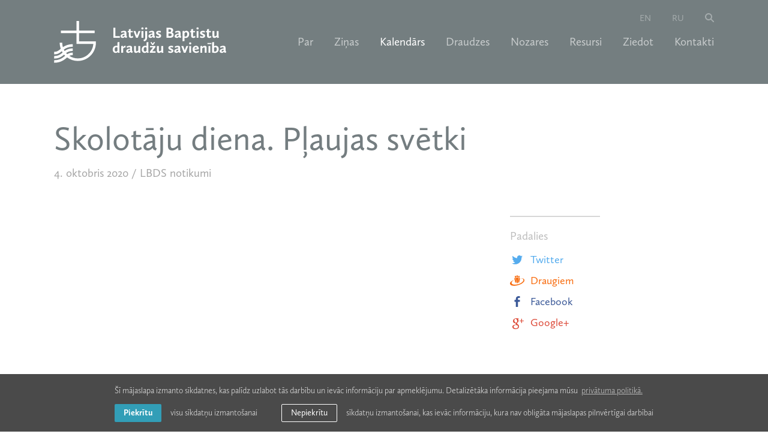

--- FILE ---
content_type: text/html; charset=utf-8
request_url: https://www.lbds.lv/kalendars/20201004-skolotaju-diena-plaujas-svetki
body_size: 3569
content:
<!DOCTYPE html> 
<html lang="lv">
<head>
	<meta charset="UTF-8"> 
	<meta name="keywords" content="Latvijas Baptistu draudžu savienība" />
	<meta name="description" content="Latvijas Baptistu draudžu savienība" />
	<meta name="viewport" content="width=device-width, initial-scale=1, maximum-scale=1, user-scalable=no" />
	<meta name="SKYPE_TOOLBAR" content="SKYPE_TOOLBAR_PARSER_COMPATIBLE" />
	
	<title>Skolotāju diena. Pļaujas svētki — Latvijas Baptistu draudžu savienība</title>

	<link rel="shortcut icon" href="/favicon.ico" type="image/x-icon">
	<link rel="icon" href="/favicon.ico" type="image/x-icon">
	<link rel="stylesheet" type="text/css" href="/css/style.css?v=1.0.17" />
	
	<meta property="og:title" content="Skolotāju diena. Pļaujas svētki"/>
	<meta property="og:site_name" content="Latvijas Baptistu draudžu savienība"/>
	<meta property="og:url" content="https://www.lbds.lv/kalendars/20201004-skolotaju-diena-plaujas-svetki"/>

	<meta name="verify-paysera" content="a6c5576f25f8d718f38f4c20a9f690c6">

	<script type="text/javascript" src="//use.typekit.net/hhy7bxk.js"></script>
	<script type="text/javascript" >try{Typekit.load();}catch(e){}</script>

	<script>
		var sys_lang = 'lv';
	</script>

	<script type="text/javascript" src="/js/modernizr.custom.js"></script>
	<script type="text/javascript" src="/js/jquery-1.11.1.min.js" ></script>
	
	
	
	
	
	
	<script type="text/javascript" src="/js/dictionary/"></script>
	<script type="text/javascript" src="/js/init.js?v=1.0.5"></script>

	<link rel="stylesheet" type="text/css" href="//cdnjs.cloudflare.com/ajax/libs/cookieconsent2/3.0.3/cookieconsent.min.css" />
	<script src="//cdnjs.cloudflare.com/ajax/libs/cookieconsent2/3.0.3/cookieconsent.min.js"></script>

	<!-- Google tag (gtag.js) -->
	<script async src="https://www.googletagmanager.com/gtag/js?id=G-6RSCC85KSQ"></script>
	<script>
		window.dataLayer = window.dataLayer || [];
		function gtag(){dataLayer.push(arguments);}
		gtag('js', new Date());
		gtag('config', 'G-6RSCC85KSQ', {'anonymize_ip': true});
	</script>	

	<script>
		initCookieConsent();
	</script>
</head>

<body>
	<div id="fb-root"></div>
	<script>
		(function(d, s, id) {
		var js, fjs = d.getElementsByTagName(s)[0];
		if (d.getElementById(id)) return;
		js = d.createElement(s); js.id = id;
		js.src = "//connect.facebook.net/en_US/sdk.js#xfbml=1&appId=800635446637359&version=v2.0";
		fjs.parentNode.insertBefore(js, fjs);
		}(document, 'script', 'facebook-jssdk'));
	</script>
	<div class="main-wrapper">
		<header id="main-header">
			<div class="large-menu">
				<div id="large-search-block">
					<div class="wrap">
						<span class="search-title">Meklēt</span>
						<a class="close-search" href="#"></a>
						<div class="search-block">
							<form method="get" action="/mekletajs">
								<input type="text" name="q" class="input-search" id="q-large">
								<a class="blue-button" id="submit-search-large" href="#">Meklēt</a>
							</form>
							<div class="clear"></div>
						</div>
						<div class="clear"></div>
					</div>
					<div class="clear"></div>
				</div>
				<div class="wrap">
					<a class="logo logo-lv" href="/lv"></a>
					<a href="#" id="mobile-hamburger">
						<span class="hamburger"></span>
						<span class="close"></span>
					</a>
					
					<ul class="lang-nav">
						
						<li><a href="/en">en</a></li>
						
						<li><a href="/ru">ru</a></li>
						
						<li><a class="btn-search" href="#"></a></li>
					</ul>
					

					
					<nav>
						<ul class="main-nav">
							
							<li>
								<a href="/par" class="drop-down-parent">Par</a>

								
								<ul class="submenu">
									<li class="top-line"></li>
									
									<li><a href="/par/par-lbds">Par LBDS</a></li>
									
									<li><a href="/par/lbds-vizija">LBDS vīzija</a></li>
									
									<li><a href="/par/baptistu-likums">Baptistu likums</a></li>
									
									<li><a href="/par/lbds-satversme">LBDS Satversme</a></li>
									
									<li><a href="/par/teologiskas-pamatnostadnes">Teoloģiskās pamatnostādnes</a></li>
									
									<li><a href="/par/garidznieki">Garīdznieki</a></li>
									
									<li><a href="/par/kapelani">Kapelāni</a></li>
									
									<li><a href="/par/cilvekresursi">Cilvēkresursi</a></li>
									
									<li><a href="/par/lbds-padome">LBDS Padome un komisijas</a></li>
									
									<li><a href="/par/lbds-biskapi-un-ieverojami-darbinieki">LBDS bīskapi un ievērojami darbinieki</a></li>
									
									<li><a href="/par/konferencu-biroju-un-viesu-telpu-noma">Konferenču telpas</a></li>
									
									<li><a href="/par/publikacijas">Publikācijas</a></li>
									
									<li><a href="/par/galerija">Galerija</a></li>
									
								</ul>
								
							</li>
							
							<li>
								<a href="/zinas">Ziņas</a>

								
							</li>
							
							<li>
								<a href="/kalendars" class="active">Kalendārs</a>

								
							</li>
							
							<li>
								<a href="/draudzes">Draudzes</a>

								
							</li>
							
							<li>
								<a href="/nozares" class="drop-down-parent">Nozares</a>

								
								<ul class="submenu">
									<li class="top-line"></li>
									
									<li><a href="/nozares/baltijas-pastoralais-instituts">Baltijas Pastorālais institūts</a></li>
									
									<li><a href="/nozares/latvijas-baptistu-draudzu-savienibas-teologiska-komisija">Latvijas Baptistu draudžu savienības Teoloģiskā komisija</a></li>
									
									<li><a href="/nozares/garidznieku-braliba">Garīdznieku brālība</a></li>
									
									<li><a href="/nozares/izdevnieciba-amnis">Izdevniecība "AMNIS"</a></li>
									
									<li><a href="/nozares/jauniesu-apvieniba">Jauniešu apvienība</a></li>
									
									<li><a href="/nozares/jaunu-draudzu-dibinasana">Jaunu draudžu dibināšana</a></li>
									
									<li><a href="/nozares/muzikalas-kalposanas-apvieniba">Muzikālās kalpošanas apvienība</a></li>
									
									<li><a href="/nozares/sieviesu-kalposanas-apvieniba">Sieviešu kalpošanas apvienība</a></li>
									
									<li><a href="/nozares/svetdienskolu-apvieniba">Svētdienskolu apvienība</a></li>
									
									<li><a href="/nozares/draudz-prieksnieku-darbs">Draudžu priekšnieku darbs</a></li>
									
								</ul>
								
							</li>
							
							<li>
								<a href="/resursi">Resursi</a>

								
							</li>
							
							<li>
								<a href="/ziedot">Ziedot</a>

								
							</li>
							
							<li>
								<a href="/kontakti">Kontakti</a>

								
							</li>
							
						</ul>
					</nav>
					
					<div class="clear"></div>
				</div>
				<div class="bottom-menu-block">
					<div class="clear"></div>
				</div>
				<div class="clear"></div>
			</div>

			<div class="small-menu">
				<div class="wrap">
					<a class="logo logo-lv" href="/lv"></a>

					
					<nav>
						<ul class="main-nav">
							
							<li>
								<a href="/par" class="drop-down-parent">Par</a>

								
								<ul class="submenu">
									<li class="top-line"></li>
									
									<li><a href="/par/par-lbds">Par LBDS</a></li>
									
									<li><a href="/par/lbds-vizija">LBDS vīzija</a></li>
									
									<li><a href="/par/baptistu-likums">Baptistu likums</a></li>
									
									<li><a href="/par/lbds-satversme">LBDS Satversme</a></li>
									
									<li><a href="/par/teologiskas-pamatnostadnes">Teoloģiskās pamatnostādnes</a></li>
									
									<li><a href="/par/garidznieki">Garīdznieki</a></li>
									
									<li><a href="/par/kapelani">Kapelāni</a></li>
									
									<li><a href="/par/cilvekresursi">Cilvēkresursi</a></li>
									
									<li><a href="/par/lbds-padome">LBDS Padome un komisijas</a></li>
									
									<li><a href="/par/lbds-biskapi-un-ieverojami-darbinieki">LBDS bīskapi un ievērojami darbinieki</a></li>
									
									<li><a href="/par/konferencu-biroju-un-viesu-telpu-noma">Konferenču telpas</a></li>
									
									<li><a href="/par/publikacijas">Publikācijas</a></li>
									
									<li><a href="/par/galerija">Galerija</a></li>
									
								</ul>
								
							</li>
							
							<li>
								<a href="/zinas">Ziņas</a>

								
							</li>
							
							<li>
								<a href="/kalendars" class="active">Kalendārs</a>

								
							</li>
							
							<li>
								<a href="/draudzes">Draudzes</a>

								
							</li>
							
							<li>
								<a href="/nozares" class="drop-down-parent">Nozares</a>

								
								<ul class="submenu">
									<li class="top-line"></li>
									
									<li><a href="/nozares/baltijas-pastoralais-instituts">Baltijas Pastorālais institūts</a></li>
									
									<li><a href="/nozares/latvijas-baptistu-draudzu-savienibas-teologiska-komisija">Latvijas Baptistu draudžu savienības Teoloģiskā komisija</a></li>
									
									<li><a href="/nozares/garidznieku-braliba">Garīdznieku brālība</a></li>
									
									<li><a href="/nozares/izdevnieciba-amnis">Izdevniecība "AMNIS"</a></li>
									
									<li><a href="/nozares/jauniesu-apvieniba">Jauniešu apvienība</a></li>
									
									<li><a href="/nozares/jaunu-draudzu-dibinasana">Jaunu draudžu dibināšana</a></li>
									
									<li><a href="/nozares/muzikalas-kalposanas-apvieniba">Muzikālās kalpošanas apvienība</a></li>
									
									<li><a href="/nozares/sieviesu-kalposanas-apvieniba">Sieviešu kalpošanas apvienība</a></li>
									
									<li><a href="/nozares/svetdienskolu-apvieniba">Svētdienskolu apvienība</a></li>
									
									<li><a href="/nozares/draudz-prieksnieku-darbs">Draudžu priekšnieku darbs</a></li>
									
								</ul>
								
							</li>
							
							<li>
								<a href="/resursi">Resursi</a>

								
							</li>
							
							<li>
								<a href="/ziedot">Ziedot</a>

								
							</li>
							
							<li>
								<a href="/kontakti">Kontakti</a>

								
							</li>
							

							
							<li class="langs"><a href="/en">en</a></li>
							
							<li class="langs"><a href="/ru">ru</a></li>
							
							<li class="search"><a class="btn-search" href="#"></a></li>
						</ul>
					</nav>
					
				</div>
				<div class="clear"></div>
			</div>
			<div class="clear"></div>
		</header>
		
		


<div id="calendar-page" class="wrap page-content">
	<article>
		<h1 class="title">Skolotāju diena. Pļaujas svētki</h1>
		<span class="time">4. Oktobris 2020 / <span class="nozare-name">LBDS notikumi</span></span>
		<div class="clear"></div>
		
		<div class="left col-2">
			
			<div id="text">
				
				<div class="clear"></div>
			</div>
			<!-- <a class="yellow-button" href="">&#8592; Citi raksti</a> -->
			<div class="clear"></div>
		</div>

		<div class="side-content right col-3 last">
			
			<div class="share-block col-6 last">
				<h4 class="small-title">Padalies</h4>
				<a onclick="window.open(this.href, '', 'resizable=no,status=no,location=no,toolbar=no,menubar=no,fullscreen=no,scrollbars=no,dependent=no,width=640,height=480'); return false;" href="https://twitter.com/?status=Skolot%C4%81ju+diena.+P%C4%BCaujas+sv%C4%93tki:+https%3A%2F%2Fwww.lbds.lv%2Fkalendars%2F20201004-skolotaju-diena-plaujas-svetki" rel="nofollow" class="share twitter"><span></span>Twitter</a>
			<a onclick="window.open(this.href, '', 'resizable=no,status=no,location=no,toolbar=no,menubar=no,fullscreen=no,scrollbars=no,dependent=no,width=640,height=480'); return false;" href="https://www.draugiem.lv/say/ext/add.php?title=Skolot%C4%81ju+diena.+P%C4%BCaujas+sv%C4%93tki&amp;url=https%3A%2F%2Fwww.lbds.lv%2Fkalendars%2F20201004-skolotaju-diena-plaujas-svetki&amp;titlePrefix=Latvijas+Baptistu+draud%C5%BEu+savien%C4%ABba" rel="nofollow" class="share draugiem"><span></span>Draugiem</a>
			<a onclick="window.open(this.href, '', 'resizable=no,status=no,location=no,toolbar=no,menubar=no,fullscreen=no,scrollbars=no,dependent=no,width=640,height=480'); return false;" href="https://www.facebook.com/share.php?u=https%3A%2F%2Fwww.lbds.lv%2Fkalendars%2F20201004-skolotaju-diena-plaujas-svetki" rel="nofollow" class="share facebook"><span></span>Facebook</a>
			<a onclick="window.open(this.href, '', 'resizable=no,status=no,location=no,toolbar=no,menubar=no,fullscreen=no,scrollbars=no,dependent=no,width=640,height=680'); return false;" href="https://plus.google.com/share?url=https%3A%2F%2Fwww.lbds.lv%2Fkalendars%2F20201004-skolotaju-diena-plaujas-svetki" rel="nofollow" class="share google-plus"><span></span>Google+</a>
			</div>
			<div class="clear"></div>
		</div>
		<div class="clear"></div>
	</article>

	<div class="clear"></div>
</div>


		
		<footer id="main-footer">
			<div class="wrap">
				<div class="follow-block">
					<h3 class="small-title">Seko mums</h3>
					<a href="https://www.facebook.com/latvijas.baptistu.draudzu.savieniba" class="facebook" target="_blank" rel="nofollow">
						<span class="icon color"></span>
						<span class="icon gray"></span>
						<span class="title">Facebook</span>
					</a>
					<a href="https://twitter.com/lbdslv" class="twitter" target="_blank" rel="nofollow">
						<span class="icon color"></span>
						<span class="icon gray"></span>
						<span class="title">Twitter</span>
					</a>
					<a href="https://www.lbds.lv/rss.php" class="rss" target="_blank">
						<span class="icon color"></span>
						<span class="icon gray"></span>
						<span class="title">RSS</span>
					</a>
					
					
					<div class="clear"></div>
				</div>
				
				<div class="singup-block">
					<h3 class="small-title">Ziņas e-pastā</h3>
					<input type="text" class="text" value="" placeholder="Ievadi savu e-pasta adresi">
					<a href="#" id="submit-subscriber" class="blue-button">Pieteikties</a>
					<div class="clear"></div>
					<span class="subscribe-message-ok">Esat veiksmīgi pierakstījies!</span>
					<span class="subscribe-message"></span>

					<script>
						// submit subscriber
						$('#submit-subscriber',$('#main-footer')).click(function(e){
							var email = $(this).prev();
							var message = $('.subscribe-message',$('#main-footer'));
							$.ajax({
								url: window.location.pathname,
								type: 'POST',
								data: {
									act: 'subscribe',
									e: email.val(),
									token: '9d27fdf2477ffbff837d73ef7ae23db9'
								},
								success: function(r) {
									var d = jQuery.parseJSON(r);

									if (d.title !== undefined && d.html !== undefined) {
										showPopUp(d.title, d.html);
										// email.val('');
										$('.subscribe-message',$('#main-footer')).hide();
										/*$('.subscribe-message-ok',$('#main-footer')).fadeIn(400,function(){
											setTimeout(function(){
												$('.subscribe-message-ok',$('#main-footer')).fadeOut(400);
											}, 3000);
										});*/
									} else {
										email.focus();
										message.html(d.m).fadeIn(400);
									};
								}
							});
							e.preventDefault();
						});
					</script>
					<div class="clear"></div>
				</div>
				

				
				<div class="footer-menu">
					
					<a href="/privatuma-politika" class="footer-menu-link">Privātuma politika</a>
					
					<a href="/gdpr-personas-datu-pieprasijums" class="footer-menu-link">GDPR personas datu pieprasījums</a>
					
				</div>
				
				<div class="clear"></div>
			</div>
			
			<div class="copyright-block">
				<div class="wrap">
					<p class="copyright"><span class="copy1">&copy; 2026 Latvijas Baptistu draudžu savienība.</span> <span class="copy2">Visas tiesības aizsargātas.</span> <span class="made-by">Mājas lapa izstrādāta <a href="https://www.graftik.lv" target="_blank">Graftik</a></span></p>
					<div class="clear"></div>
				</div>
				<div class="clear"></div>
			</div>
		</footer>
		
		<div class="clear"></div>
	</div>
</body>
</html>

--- FILE ---
content_type: image/svg+xml
request_url: https://www.lbds.lv/img/icon-search.svg
body_size: 1402
content:
<?xml version="1.0" encoding="UTF-8" standalone="no"?>
<svg width="16px" height="16px" viewBox="0 0 16 16" version="1.1" xmlns="http://www.w3.org/2000/svg" xmlns:xlink="http://www.w3.org/1999/xlink" xmlns:sketch="http://www.bohemiancoding.com/sketch/ns">
    <!-- Generator: Sketch 3.1.1 (8761) - http://www.bohemiancoding.com/sketch -->
    <title>Oval 6</title>
    <desc>Created with Sketch.</desc>
    <defs></defs>
    <g id="LBDS" stroke="none" stroke-width="1" fill="none" fill-rule="evenodd" sketch:type="MSPage">
        <g id="lbds-www-1a-sakumlapa" sketch:type="MSArtboardGroup" transform="translate(-1255.000000, -21.000000)" fill="#FFFFFF">
            <g id="Group" sketch:type="MSLayerGroup">
                <g id="Oval-6-+-EN-2" transform="translate(1204.000000, 18.000000)" sketch:type="MSShapeGroup">
                    <path d="M57,15 C53.6862913,15 51,12.3137087 51,9 C51,5.68629134 53.6862913,3 57,3 C60.3137087,3 63,5.68629134 63,9 C63,10.30436 62.5837834,11.5115073 61.8769183,12.4958739 C61.9367889,12.5340164 61.9934441,12.5792305 62.0457149,12.6315013 L66.0060618,16.5918482 C66.387721,16.9735074 66.3905243,17.6094757 66,18 C65.606753,18.393247 64.9790247,18.3932383 64.5918482,18.0060618 L60.6315013,14.0457149 C60.5794129,13.9936265 60.5343813,13.9368012 60.4964431,13.8765095 C59.5119727,14.5836229 58.3046114,15 57,15 Z M57,5 C54.7908609,5 53,6.79086089 53,9 C53,11.2091391 54.7908609,13 57,13 C59.2091391,13 61,11.2091391 61,9 C61,6.79086089 59.2091391,5 57,5 Z" id="Oval-6"></path>
                </g>
            </g>
        </g>
    </g>
</svg>